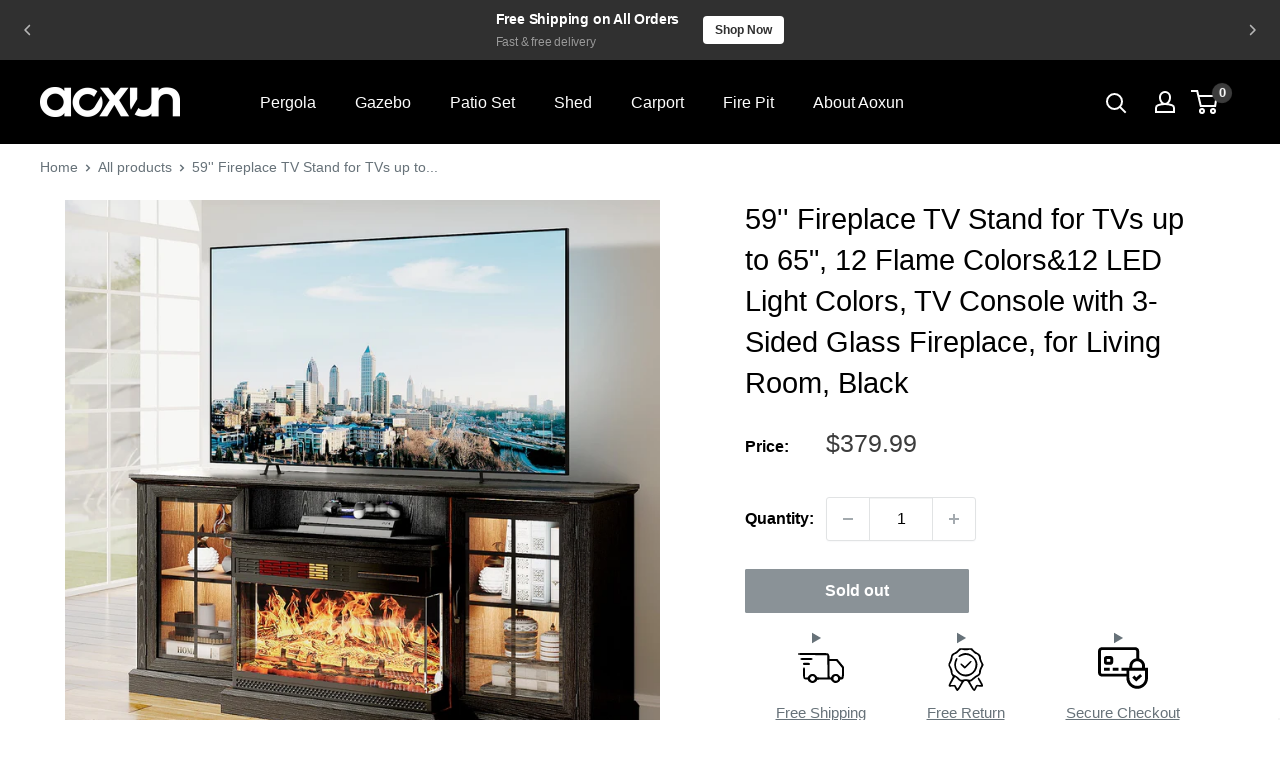

--- FILE ---
content_type: text/css
request_url: https://cdn-widgetsrepository.yotpo.com/brandkit/custom-fonts/bEsb44qiUwRsQjLmd0oukD15eP41dhyjV0SAkWeJ/dinnext_n4/dinnext_n4.438c249fdbceeefafa64221353c5ece2fdb8ae14-400.css
body_size: -18
content:
@font-face {
      font-family: 'dinnext_n4';
      font-weight: 400;
      font-display: swap;
      src: url('https://cdn-widgetsrepository.yotpo.com/brandkit/custom-fonts/bEsb44qiUwRsQjLmd0oukD15eP41dhyjV0SAkWeJ/dinnext_n4/dinnext_n4.438c249fdbceeefafa64221353c5ece2fdb8ae14.woff2');
    }

--- FILE ---
content_type: text/css
request_url: https://cdn-widgetsrepository.yotpo.com/brandkit/custom-fonts/bEsb44qiUwRsQjLmd0oukD15eP41dhyjV0SAkWeJ/dinnext/dinnext_n5.9de62f474792d83a5c7487ba13c73b05f03f03c7-500.css
body_size: -13
content:
@font-face {
      font-family: 'dinnext';
      font-weight: 500;
      font-display: swap;
      src: url('https://cdn-widgetsrepository.yotpo.com/brandkit/custom-fonts/bEsb44qiUwRsQjLmd0oukD15eP41dhyjV0SAkWeJ/dinnext/dinnext_n5.9de62f474792d83a5c7487ba13c73b05f03f03c7.woff2');
    }

--- FILE ---
content_type: text/javascript
request_url: https://aoxunus.com/cdn/shop/t/35/assets/custom.js?v=182076318319894978411749433544
body_size: -696
content:
//# sourceMappingURL=/cdn/shop/t/35/assets/custom.js.map?v=182076318319894978411749433544
